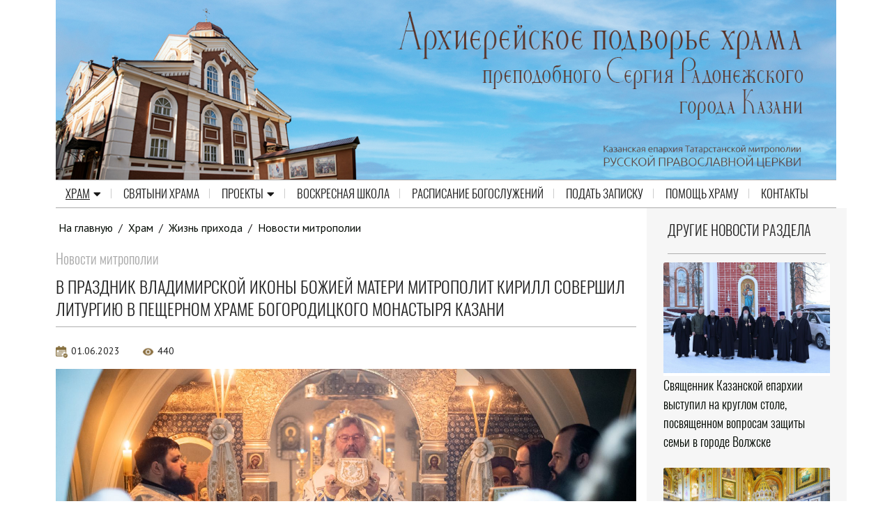

--- FILE ---
content_type: text/html; Charset=utf-8
request_url: https://molodhram.ru/hram/news/mitropolia/?id=14723
body_size: 23651
content:
<!DOCTYPE html>
<html lang="ru">
<head>
<meta http-equiv="Content-Type" content="text/html; charset=utf-8">
<meta name="viewport" content="width=device-width, initial-scale=1, shrink-to-fit=no">

<title>В праздник Владимирской иконы Божией Матери митрополит Кирилл совершил Литургию в Пещерном храме Богородицкого монастыря Казани | Новости митрополии | Храм прп.Сергия Радонежского, Казань</title> 


<meta name="description" content="1 июня, в праздник Владимирской иконы Божией Матери, митрополит Казанский и Татарстанский Кирилл совершил Божественную литургию в Пещерном храме Казанского кафедрального собора в столице Татарстана.. ">
<meta name="keywords" content="Храм прп.Сергия Радонежского, Казань">
<meta http-equiv="X-UA-Compatible" content="IE=edge">

<link rel="stylesheet" href="/styles/classy-nav.min.css">
<link rel="stylesheet" href="/styles/bootstrap.min.css">
<link rel="stylesheet" href="/styles/styles.css">
<link rel="stylesheet" href="/www/css/style.css">
<link rel="stylesheet" href="/styles/jquery.fancybox.min.css" />
<script src="https://pravtreba.ru/remote/jquery_pte.js"></script>
<link rel="stylesheet" type="text/css" href="/www/css/css/all.min.css">
<link rel="apple-touch-icon" sizes="57x57" href="/apple-icon-57x57.png">
<link rel="apple-touch-icon" sizes="60x60" href="/apple-icon-60x60.png">
<link rel="apple-touch-icon" sizes="72x72" href="/apple-icon-72x72.png">
<link rel="apple-touch-icon" sizes="76x76" href="/apple-icon-76x76.png">
<link rel="apple-touch-icon" sizes="114x114" href="/apple-icon-114x114.png">
<link rel="apple-touch-icon" sizes="120x120" href="/apple-icon-120x120.png">
<link rel="apple-touch-icon" sizes="144x144" href="/apple-icon-144x144.png">
<link rel="apple-touch-icon" sizes="152x152" href="/apple-icon-152x152.png">
<link rel="apple-touch-icon" sizes="180x180" href="/apple-icon-180x180.png">
<link rel="icon" type="image/png" sizes="192x192"  href="/android-icon-192x192.png">
<link rel="icon" type="image/png" sizes="32x32" href="/favicon-32x32.png">
<link rel="icon" type="image/png" sizes="96x96" href="/favicon-96x96.png">
<link rel="icon" type="image/png" sizes="16x16" href="/favicon-16x16.png">
<link rel="manifest" href="/manifest.json">
<meta name="msapplication-TileColor" content="#ffffff">
<meta name="msapplication-TileImage" content="/ms-icon-144x144.png">
<meta name="theme-color" content="#ffffff">
</head><body>
<header class="header-area">
	<div class="container">
		<div class="logotop2" onclick="location.href='/'">	
			<div class="topImgDiv">
				<img src="/www/pics/logo.jpg" style="height:auto;border:none;" class="d-none d-md-block w-100" />
				<img src="/www/pics/logo_m.jpg" style="height:auto;border:none;" class="d-md-none w-100" />
			</div>
		</div>
	</div>
	<div class="top-header-area">
	

	<div id="stickyMenu-sticky-wrapper" class="sticky-wrapper" >
		<div class="newspaper-main-menu" id="stickyMenu" style="">
			<div class="classy-nav-container breakpoint-off light left">
				<div class="container">
					<nav class="classy-navbar justify-content-between" id="newspaperNav" style="border-bottom: 1px solid #aaa;">
						<div class="classy-navbar-toggler">
							<span class="navbarToggler"><span></span><span></span><span></span></span>
						</div>

						<div class="classy-menu">

							<div class="classycloseIcon">
								<div class="cross-wrap">
									<span class="top"></span><span class="bottom"></span>
								</div>
							</div>

							<div class="classynav" style="position:relative">
								<ul>

	<li class="cn-dropdown-item has-down">
		<a  href="/hram/"class="active">Храм<i class="fas fa-caret-down"></i></a>
		<ul class="dropdown">
			<li class=""><a href="/hram/history2/">История храма</a></li><span class="menudivider"></span>
			<li class=""><a href="/hram/history/">Храм сегодня</a></li><span class="menudivider"></span>
			<li class=""><a href="/hram/rector/">Настоятель</a></li><span class="menudivider"></span>
			<li class=""><a href="/hram/news/"class="active">Жизнь прихода</a></li><span class="menudivider"></span>
		</ul></li><span class="menudivider"></span>
	<li class=""><a href="/svyatyni/">Святыни храма</a></li><span class="menudivider"></span>
	<li class="cn-dropdown-item has-down">
		<a  href="/projects/">Проекты<i class="fas fa-caret-down"></i></a>
		<ul class="dropdown">
			<li class=""><a href="/projects/musei/">Музей истории обретения иконы Казанской Божией Матери</a></li><span class="menudivider"></span>
			<li class=""><a href="/projects/beseda_o_vera/">Воскресные беседы о вере</a></li><span class="menudivider"></span>
			<li class=""><a href="/projects/azbuka/">Молодежное пространство «Азбука»</a></li><span class="menudivider"></span>
			<li class=""><a href="/projects/sergia_molod/">Сергиевская молодежь</a></li><span class="menudivider"></span>
			<li class=""><a href="/projects/teatr_proobraz/">Театральная студия «Прообразы»</a></li><span class="menudivider"></span>
			<li class=""><a href="/projects/pmk/">ПМК «Обретение»</a></li><span class="menudivider"></span>
			<li class=""><a href="/projects/singers/">Школа пения</a></li><span class="menudivider"></span>
			<li class=""><a href="/projects/interactive_museum/">Интерактивный музей</a></li><span class="menudivider"></span>
			<li class=""><a href="/projects/florist/">Курсы по церковной флористики</a></li><span class="menudivider"></span>
		</ul></li><span class="menudivider"></span>
	<li class=""><a href="/school/">Воскресная школа</a></li><span class="menudivider"></span>
	<li class=""><a href="/sheduler/">Расписание Богослужений</a></li><span class="menudivider"></span>
	<li class=""><a href="/treba/">Подать записку</a></li><span class="menudivider"></span>
	<li class=""><a href="/help/">Помощь храму</a></li><span class="menudivider"></span>
	<li class=""><a href="/contacts/">Контакты</a></li><span class="menudivider"></span>

		</ul>
	</div>
	</div>			
	</div>		
    </nav>
	</div>
	</div>
	</div>
	</div>

	</div>
</header>





<article>
				

		<div class="main-big-area">
			<div class="container">
				<div class="row">				
					<div class="col-12 col-md-9 col-lg-9 main_info">
						
		<div class="breadcrumbs">
			<a href="/">На главную</a>
 / <a href="/hram/" class="path">Храм</a> / <a href="/hram/news/" class="path">Жизнь прихода</a> / <a href="/hram/news/mitropolia/" class="path">Новости митрополии</a>
		</div>

				<h3 class="rd">Новости митрополии</h2>
				<h1 class="section_title">В праздник Владимирской иконы Божией Матери митрополит Кирилл совершил Литургию в Пещерном храме Богородицкого монастыря Казани</h1>
			

	<div class="news_topic">
	
		<div class="news_footer" style="position:relative;bottom:initial;">
			
				<div class="makedt"><img src="/www/pics/calendar.png" alt=""><span>01.06.2023</span></div>
			
			<div class="ViewCounter"><img src="/www/pics/glaz.png" alt=""><span>440</span></div>
		</div>

	</div>

	<!--begin of news-->
	<div class="news">
		
			<div class="PosterImg">
				<img src="https://tatmitropolia.ru/www/news/2023/6/IMG_3073.JPG" alt="В праздник Владимирской иконы Божией Матери митрополит Кирилл совершил Литургию в Пещерном храме Богородицкого монастыря Казани">
			</div>
		

	<!--div class="anons">
		1 июня, в праздник Владимирской иконы Божией Матери, митрополит Казанский и Татарстанский Кирилл совершил Божественную литургию в Пещерном храме Казанского кафедрального собора в столице Татарстана.
	</div-->
	<div class="body">
		<p>1 июня 2023 года, в четверг седмицы 7-й по Пасхе, попразднство Вознесения Господня, праздник Владимирской иконы Божией Матери, митрополит Казанский и Татарстанский Кирилл совершил Божественную литургию в Пещерном храме кафедрального собора Казанской иконы Божией Матери Казанского Богородицкого мужского монастыре в столице Татарстана.</p><p>Его Высокопреосвященству сослужили секретарь Татарстанской митрополии иеромонах Кирилл (Корытко), наместник Богородицкой обители игумен Марк (Виленский), настоятель храма праведного Иоанна Кронштадтского при Казанской духовной семинарии иеромонах Алексий (Яцейко).</p><p>Песнопения исполнил архиерейский мужской хор под управлением Дениса Рогова.</p><p>За богослужением молились насельники и прихожане святой обители.</p><p>На мирной и сугубой ектениях были вознесены молитвы о Российском воинстве и о мире. Также за богослужением возносились молитвы о страждущей Украинской Православной Церкви.</p><p>В завершение было совершено славление Божией Матери перед Её Владимирской иконой.</p><p>Митрополит Кирилл приветствовал верующих:</p><blockquote><p>С праздником всех вас поздравляем, всечестные отцы, дорогие братья и сёстры!</p><p>На этот день перенесено празднование в честь Владимирской иконы Божией Матери и святых равноапостольных Константина и Елены. Сугубо поздравляем именинников. Всем доброго здоровья, Божией помощи, укрепления духовных и физических сил и твёрдого намерения в праздник Святой Троицы прийти в Божий храм и помолиться усердно. В Троицкую родительскую субботу также важно в храме Божием помолиться о наших усопших близких.</p></blockquote><p>В завершение владыка Кирилл преподал прихожанам благословение.</p><p><em>2 июня, в праздник обретения мощей святителя Алексия, митрополита Киевского, Московского и всея Руси, глава Татарстанской митрополии совершит Литургию на </em><a href="https://tatmitropolia.ru/hramy_tatarstana/kazan_eparhiya/kazan/default.asp?id=60906"><em>архиерейском подворье Московских святителей города Казани</em></a><em> (храм Новомучеников и исповедников Церкви Русской, ул. Московская, 39). Начало богослужения в 9.00</em>.</p>
		
		
	</div>
		
	</div>
	<!--end of news-->



		<div class="yavidz" style="width:100% !important;float:left;">
			<script src="https://yastatic.net/es5-shims/0.0.2/es5-shims.min.js"></script>
			<script src="https://yastatic.net/share2/share.js"></script>
			<div class="ya-share2" data-services="vkontakte,odnoklassniki,moimir,viber,whatsapp,skype,telegram"></div>
		</div>


	<div style="clear:both"></div>
	<br><br>
	
		<a class="more" href="/hram/news/mitropolia/">Все новости раздела</a>
	
	<div style="clear:both"></div>
	<br><br>
	
	
	
	
						
					</div>
					<div class="col-12 col-md-3 col-lg-3 right_side">					
						
	<!-- BEGIN OF INSERTIONS block_id=/block_style=-1/Ins_type= -->
	<!---  custom = col-12  ------>
	<!---  custom_dop =  no_dt  no_section  no_site  no_counter no_info  ------>
	<!---  block_dop_class =   no_dt  no_section  no_site  no_counter no_info  ------>
	<!---  pos_dop_class =  col-12  ------>
	
	
			<!-- row 1 -->
			<div class="row2   no_dt  no_section  no_site  no_counter no_info">
	
	<div class="othernewses">
		<div class="col-12">
			<h2 class="section_title">Другие новости раздела</h2>
		</div>
	
<!---  block_dop_class =   no_dt  no_section  no_site  no_counter no_info  ------>
<!---  pos_dop_class =  col-12  ------><!-- START Ins_type=/ Ins_count=0/news_style=7 -->

				<!-- row 2 -->
				<div class="row">
		
	
				<div class="card p-1 p-md-1 border-0  col-12">
					<div class="card-body">
							<time class="site__time">26.01.2026</time>
							<div class="card-img-top ImgDiv">
								<a href="/hram/news/mitropolia/?id=17629" title="Священник Казанской епархии выступил на круглом столе, посвященном вопросам защиты семьи в городе Волжске"><img src="https://tatmitropolia.ru/www/news/2026/1/2612830435.jpg" alt="Священник Казанской епархии выступил на круглом столе, посвященном вопросам защиты семьи в городе Волжске" /></a>
							</div>		
							<a href="/hram/news/mitropolia/" class="SectionIndic"></a>
							<a href="/hram/news/mitropolia/?id=17629">
								<h3 class="card-title">Священник Казанской епархии выступил на круглом столе, посвященном вопросам защиты семьи в городе Волжске</h3>
							</a>
							<div class="Site_name"></div>
							<p class="card-text">23 января в Никольском кафедральном соборе города Волжска состоялся круглый стол, посвященный вопросам сохранения семьи, защиты материнства и детства.</p>
						</div>
					</div>
		
				<div class="card p-1 p-md-1 border-0  col-12">
					<div class="card-body">
							<time class="site__time">26.01.2026</time>
							<div class="card-img-top ImgDiv">
								<a href="/hram/news/mitropolia/?id=17630" title="Представители Казанской епархии принимают участие в XXXIV Международных Рождественских образовательных чтениях"><img src="https://tatmitropolia.ru/www/news/2026/1/261058221119.jpg" alt="Представители Казанской епархии принимают участие в XXXIV Международных Рождественских образовательных чтениях" /></a>
							</div>		
							<a href="/hram/news/mitropolia/" class="SectionIndic"></a>
							<a href="/hram/news/mitropolia/?id=17630">
								<h3 class="card-title">Представители Казанской епархии принимают участие в XXXIV Международных Рождественских образовательных чтениях</h3>
							</a>
							<div class="Site_name"></div>
							<p class="card-text">2529 января в Москве под председательством Святейшего Патриарха Московского и всея Руси Кирилла проходят XXXIV Международные Рождественские образовательные чтения. Тема крупнейшего церковно-общественного форума 2026 года Просвещение и нравственность:</p>
						</div>
					</div>
		
								</div>
								<!-- .row -->
				<div class="clear"></div>
		
		
								</div>
		
	<!-- END OF INSERTIONS block_id=/block_style=-1 -->
	
	</div>

	<!-- BEGIN OF INSERTIONS block_id=/block_style=-1/Ins_type=12 -->
	<!---  custom = col-12  ------>
	<!---  custom_dop = no_section  no_site no_info  ------>
	<!---  block_dop_class =  no_section  no_site no_info  ------>
	<!---  pos_dop_class =  col-12  ------>
	
	
			<!-- row 1 -->
			<div class="row2  no_section  no_site no_info">
	
<!---  block_dop_class =  no_section  no_site no_info  ------>
<!---  pos_dop_class =  col-12  ------><!-- START Ins_type=12/ Ins_count=2/news_style=7 -->

				<!-- row 2 -->
				<div class="row">
		
	
	<div class="col-12">
		<h2 class="section_title">Популярные новости</h2>
	</div>

				<div class="card p-1 p-md-1 border-0  col-12">
					<div class="card-body">
							<time class="site__time">24.12.2025</time>
							<div class="card-img-top ImgDiv">
								<a href="/hram/news/?id=16267" title="Сбор средств на написание икон для иконостаса правого придела"><img src="/www/news/2025/2/28102919654.jpeg" alt="Сбор средств на написание икон для иконостаса правого придела" /></a><div class="top-right-icons icon-md bg-secondary bg-blur text-white rounded-circle" title="Имеется фотоальбом"><i class="far fa-images" style="font-size:larger;    padding-left: 0;"></i></div>
							</div>		
							<a href="/hram/news/" class="SectionIndic">Жизнь прихода</a>
							<a href="/hram/news/?id=16267">
								<h3 class="card-title">Сбор средств на написание икон для иконостаса правого придела</h3>
							</a>
							<div class="Site_name"></div>
							<p class="card-text"> С помощью Божией и добрых людей мы полностью оплатили все иконы на центральный иконостасе и левом приделе нашего храма. Друзья, впереди еще одно важное событие для нашего храма &mdash; надеемся заказать иконы на иконостас правого придела в честь ...</p>
						</div>
					</div>
		
				<div class="card p-1 p-md-1 border-0  col-12">
					<div class="card-body">
							<time class="site__time">08.04.2024</time>
							<div class="card-img-top ImgDiv">
								<a href="/hram/news/?id=15917" title="Праздник Благовещения Пресвятой Богородицы"><img src="/www/news/2024/4/81019311834.jpg" alt="Праздник Благовещения Пресвятой Богородицы" /></a><div class="top-right-icons icon-md bg-secondary bg-blur text-white rounded-circle" title="Имеется фотоальбом"><i class="far fa-images" style="font-size:larger;    padding-left: 0;"></i></div>
							</div>		
							<a href="/hram/news/" class="SectionIndic">Жизнь прихода</a>
							<a href="/hram/news/?id=15917">
								<h3 class="card-title">Праздник Благовещения Пресвятой Богородицы</h3>
							</a>
							<div class="Site_name"></div>
							<p class="card-text"> В праздник Благовещения Пресвятой Богородицы в нашем храме прошли торжественные богослужения. Сегодняшний праздник напоминает нам о Божественной любви к каждому из нас. Сегодня Бог открыто человеку говорит о том, что Он придёт в этот мир для того, ...</p>
						</div>
					</div>
		
				<div class="card p-1 p-md-1 border-0  col-12">
					<div class="card-body">
							<time class="site__time">21.02.2024</time>
							<div class="card-img-top ImgDiv">
								<a href="/projects/interactive_museum/?id=15277" title="Икона «Всеблаженная» (Паммакариста)"><img src="/www/news/2023/12/151123141497.jpg" alt="Икона «Всеблаженная» (Паммакариста)" /></a><div class="top-right-icons icon-md bg-secondary bg-blur text-white rounded-circle" title="Имеется фотоальбом"><i class="far fa-images" style="font-size:larger;    padding-left: 0;"></i></div>
							</div>		
							<a href="/projects/interactive_museum/" class="SectionIndic">Интерактивный музей</a>
							<a href="/projects/interactive_museum/?id=15277">
								<h3 class="card-title">Икона «Всеблаженная» (Паммакариста)</h3>
							</a>
							<div class="Site_name"></div>
							<p class="card-text">Образ Божией Матери «Всеблаженнейшая» не спутаешь ни с каким другим ее изображением.</p>
						</div>
					</div>
		
								</div>
								<!-- .row -->
				<div class="clear"></div>
		
		
								</div>
		
	<!-- END OF INSERTIONS block_id=1000/block_style=-1 -->
	
					</div>
				</div>
			</div>
		</div>

		

	</article>
<footer class="footer-area">
  
	<div class="bottom-footer-area">
		<div class="container h-100">
			<div class="row h-100 align-items-center">
				<div class="col-12">

                <div class="main-news__share">
					<div class="col-12 col-md-9 col-lg-9 float-left">
						<p><strong>Архиерейское подворье храма преподобного Сергия Радонежского города Казани<br />
Адрес: </strong>420111, Казань, ул. Япеева 2 <br />
<strong>Телефон:</strong> +7 (927) 491-73-03<br />
<strong>E-mail:</strong> hramyapeeva-kzn@yandex.ru</p>

<p>Создание и поддержка — проект «<a href="https://eparhia.ru" target="_blank">Епархия</a>»</p>



					</div>
				
					<div class="col-12 col-md-3 col-lg-3 float-left">
						
					</div>
                </div>
				</div>
			</div>
		</div>
	</div>
</footer>


<script src="/jscripts/jquery.fancybox.min.js"></script>
<script src="/jscripts/plugins.js"></script>
<script src="/jscripts/active.js"></script>

<div></div></body></html><!--Страница сформирована за 0,21 секунды. (13:02:58,62 - 13:02:58,83)-->

--- FILE ---
content_type: text/css
request_url: https://molodhram.ru/www/css/style.css
body_size: 3381
content:
/*#7D4927 -> #0079bc*/
body{
	color: #202020;
	background-color: #fff;
}
.ImgDiv::before{
	padding-top: 56%;
}

.Img_format_1_1 .ImgDiv::before {
    padding-top: 100%;
}
.Img_format_16_9 .ImgDiv::before {
    padding-top: 56%;
}
.Img_format_3_4 .ImgDiv::before {
    padding-top: 133%;
}
.top-right-icons {
    top: 3%;
    position: absolute;
    right: 2%;
}
.icon-md {
    width: 2.8rem;
    height: 2.8rem;
    line-height: 2.8rem;
    text-align: center;
    font-size: 1rem;
}
.card-title, .card-title a, a, a:hover, a:focus {
    color: #030a03;
}
h2.section_title {
    padding-bottom: 17px;
    border-bottom: 1px solid #aeaeae;
    font-size: 24px;
    line-height: 32px;
    font-weight: 400;
    font-family: "Oswald Light", sans-serif;
    text-transform: uppercase;
	color: #202020;
}
p {
    color: #202020;
}
.site__time {
    margin: 0 0 15px 0;
    display: block;
    font-size: 14px;
    line-height: 20px;
    font-style: normal;
    font-family: 'PT Sans', sans-serif;
}
.multimedia__item {
    margin-bottom: unset;
}

.classy-navbar {
    padding-bottom: 20px;
    font-family: "Oswald Light", sans-serif;
    text-transform: uppercase;
    font-size: 14px;
    line-height: 14px;
    color: #161616;
}
.header-area .newspaper-main-menu .classy-navbar .classynav > ul > li > a {
    padding: 22px 10px 23px;
}
.more {
    font-weight: 400;
}
.bg-secondary {
    background-color: #495057c2!important;
}
.ImgDiv {
    position: relative;
    width: 100%;
    overflow: hidden;
}
.makedt, .ViewCounter {
    margin-top: 1rem;
    font-size: 14px;
    line-height: 20px;
    font-family: pt sans,sans-serif;
    display: block;
    float: left;
    margin-right: 1rem;
	font-style: normal;
}
span.menudivider {
    width: 1px;
    background-color: #ccc;
    height: 14px;
    display: inline-block;
}
span.menudivider:last-child{
	display:none;
}
.ImgDiv {
	border:none;
}
.ImgDiv:hover img {
    -ms-transform: unset;
    -webkit-transform: unset;
    transform: unset;
	transition: unset;
}
.ImgDiv img, .ImgDiv video {
	border:none;
	transition: unset;
    transform: unset;
}
.main_info {
    box-shadow: unset;
}
.right_side{
	background: #f6f6f6;
}
.classy-nav-container {
    background-color: #FFF;
}
h2.section_title {
    font-size: 20px;
}
.right_side .card {
    margin-bottom: 1rem;
}
.right_side h3.card-title {
    margin: 0;
}

.card {
    margin-bottom: 1rem;
}
.main-big-area {
    padding: 0px 0;
}
.news_topic .makedt, .news_topic .ViewCounter {
    margin: 1rem 2rem 1rem 0;
}
.filesinside {
    /* margin-top: 2rem; */
    padding: 0;
}
.yavidz {
    margin-left: 0;
}
.tags a, .tags dt {
    border-radius: unset;
}
.right_side .card-title {
    font-size: 18px;
}
.card-body {
    padding-bottom: unset;
}

.header-area .newspaper-main-menu .classy-navbar .classynav>ul>li>a {
    padding: 2px 10px 3px;
}
.header-area .newspaper-main-menu .classy-navbar .classynav>ul>li {
    padding-left: 4px;
    padding-right: 4px;
}
.logotop2{
    border-bottom: 1px #aaa solid;
}

@media (min-width:768px){
	.classy-menu, .classynav, ul.row{
		width:100%;
	}
	.classynav ul.row > li a{
		text-align: center;
	}	
	.classynav ul.row li ul li a{
		text-align: left;
	}	
	/*
	.classynav ul > span.menudivider {
		height: 39px;
	}
	
	.classynav ul li ul span.menudivider {
		height: 1px;
	}*/
}
iframe, video,audio{
	max-width:100% !important;
}